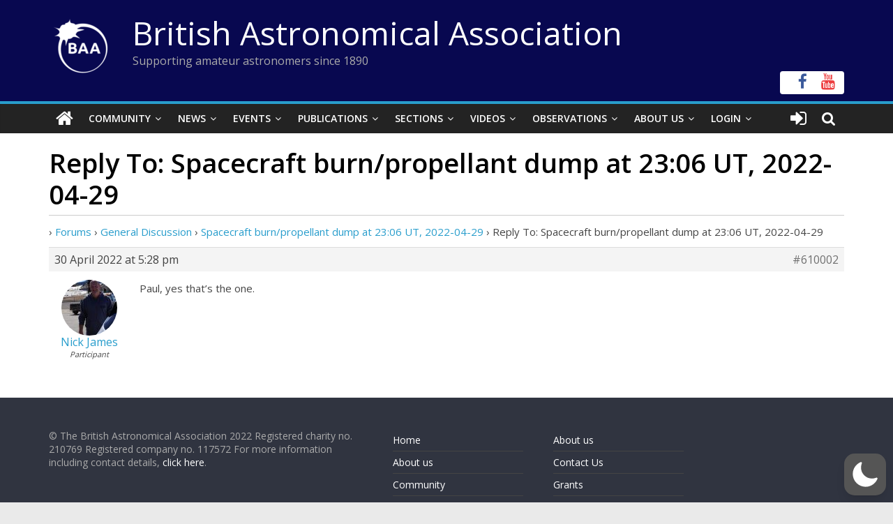

--- FILE ---
content_type: text/html; charset=utf-8
request_url: https://www.google.com/recaptcha/api2/anchor?ar=1&k=6LeTFMokAAAAAAeil3g0fZnx_ECt0F9pqkMuea4C&co=aHR0cHM6Ly9icml0YXN0cm8ub3JnOjQ0Mw..&hl=en&v=PoyoqOPhxBO7pBk68S4YbpHZ&size=invisible&anchor-ms=20000&execute-ms=30000&cb=tofmxmq25oak
body_size: 48637
content:
<!DOCTYPE HTML><html dir="ltr" lang="en"><head><meta http-equiv="Content-Type" content="text/html; charset=UTF-8">
<meta http-equiv="X-UA-Compatible" content="IE=edge">
<title>reCAPTCHA</title>
<style type="text/css">
/* cyrillic-ext */
@font-face {
  font-family: 'Roboto';
  font-style: normal;
  font-weight: 400;
  font-stretch: 100%;
  src: url(//fonts.gstatic.com/s/roboto/v48/KFO7CnqEu92Fr1ME7kSn66aGLdTylUAMa3GUBHMdazTgWw.woff2) format('woff2');
  unicode-range: U+0460-052F, U+1C80-1C8A, U+20B4, U+2DE0-2DFF, U+A640-A69F, U+FE2E-FE2F;
}
/* cyrillic */
@font-face {
  font-family: 'Roboto';
  font-style: normal;
  font-weight: 400;
  font-stretch: 100%;
  src: url(//fonts.gstatic.com/s/roboto/v48/KFO7CnqEu92Fr1ME7kSn66aGLdTylUAMa3iUBHMdazTgWw.woff2) format('woff2');
  unicode-range: U+0301, U+0400-045F, U+0490-0491, U+04B0-04B1, U+2116;
}
/* greek-ext */
@font-face {
  font-family: 'Roboto';
  font-style: normal;
  font-weight: 400;
  font-stretch: 100%;
  src: url(//fonts.gstatic.com/s/roboto/v48/KFO7CnqEu92Fr1ME7kSn66aGLdTylUAMa3CUBHMdazTgWw.woff2) format('woff2');
  unicode-range: U+1F00-1FFF;
}
/* greek */
@font-face {
  font-family: 'Roboto';
  font-style: normal;
  font-weight: 400;
  font-stretch: 100%;
  src: url(//fonts.gstatic.com/s/roboto/v48/KFO7CnqEu92Fr1ME7kSn66aGLdTylUAMa3-UBHMdazTgWw.woff2) format('woff2');
  unicode-range: U+0370-0377, U+037A-037F, U+0384-038A, U+038C, U+038E-03A1, U+03A3-03FF;
}
/* math */
@font-face {
  font-family: 'Roboto';
  font-style: normal;
  font-weight: 400;
  font-stretch: 100%;
  src: url(//fonts.gstatic.com/s/roboto/v48/KFO7CnqEu92Fr1ME7kSn66aGLdTylUAMawCUBHMdazTgWw.woff2) format('woff2');
  unicode-range: U+0302-0303, U+0305, U+0307-0308, U+0310, U+0312, U+0315, U+031A, U+0326-0327, U+032C, U+032F-0330, U+0332-0333, U+0338, U+033A, U+0346, U+034D, U+0391-03A1, U+03A3-03A9, U+03B1-03C9, U+03D1, U+03D5-03D6, U+03F0-03F1, U+03F4-03F5, U+2016-2017, U+2034-2038, U+203C, U+2040, U+2043, U+2047, U+2050, U+2057, U+205F, U+2070-2071, U+2074-208E, U+2090-209C, U+20D0-20DC, U+20E1, U+20E5-20EF, U+2100-2112, U+2114-2115, U+2117-2121, U+2123-214F, U+2190, U+2192, U+2194-21AE, U+21B0-21E5, U+21F1-21F2, U+21F4-2211, U+2213-2214, U+2216-22FF, U+2308-230B, U+2310, U+2319, U+231C-2321, U+2336-237A, U+237C, U+2395, U+239B-23B7, U+23D0, U+23DC-23E1, U+2474-2475, U+25AF, U+25B3, U+25B7, U+25BD, U+25C1, U+25CA, U+25CC, U+25FB, U+266D-266F, U+27C0-27FF, U+2900-2AFF, U+2B0E-2B11, U+2B30-2B4C, U+2BFE, U+3030, U+FF5B, U+FF5D, U+1D400-1D7FF, U+1EE00-1EEFF;
}
/* symbols */
@font-face {
  font-family: 'Roboto';
  font-style: normal;
  font-weight: 400;
  font-stretch: 100%;
  src: url(//fonts.gstatic.com/s/roboto/v48/KFO7CnqEu92Fr1ME7kSn66aGLdTylUAMaxKUBHMdazTgWw.woff2) format('woff2');
  unicode-range: U+0001-000C, U+000E-001F, U+007F-009F, U+20DD-20E0, U+20E2-20E4, U+2150-218F, U+2190, U+2192, U+2194-2199, U+21AF, U+21E6-21F0, U+21F3, U+2218-2219, U+2299, U+22C4-22C6, U+2300-243F, U+2440-244A, U+2460-24FF, U+25A0-27BF, U+2800-28FF, U+2921-2922, U+2981, U+29BF, U+29EB, U+2B00-2BFF, U+4DC0-4DFF, U+FFF9-FFFB, U+10140-1018E, U+10190-1019C, U+101A0, U+101D0-101FD, U+102E0-102FB, U+10E60-10E7E, U+1D2C0-1D2D3, U+1D2E0-1D37F, U+1F000-1F0FF, U+1F100-1F1AD, U+1F1E6-1F1FF, U+1F30D-1F30F, U+1F315, U+1F31C, U+1F31E, U+1F320-1F32C, U+1F336, U+1F378, U+1F37D, U+1F382, U+1F393-1F39F, U+1F3A7-1F3A8, U+1F3AC-1F3AF, U+1F3C2, U+1F3C4-1F3C6, U+1F3CA-1F3CE, U+1F3D4-1F3E0, U+1F3ED, U+1F3F1-1F3F3, U+1F3F5-1F3F7, U+1F408, U+1F415, U+1F41F, U+1F426, U+1F43F, U+1F441-1F442, U+1F444, U+1F446-1F449, U+1F44C-1F44E, U+1F453, U+1F46A, U+1F47D, U+1F4A3, U+1F4B0, U+1F4B3, U+1F4B9, U+1F4BB, U+1F4BF, U+1F4C8-1F4CB, U+1F4D6, U+1F4DA, U+1F4DF, U+1F4E3-1F4E6, U+1F4EA-1F4ED, U+1F4F7, U+1F4F9-1F4FB, U+1F4FD-1F4FE, U+1F503, U+1F507-1F50B, U+1F50D, U+1F512-1F513, U+1F53E-1F54A, U+1F54F-1F5FA, U+1F610, U+1F650-1F67F, U+1F687, U+1F68D, U+1F691, U+1F694, U+1F698, U+1F6AD, U+1F6B2, U+1F6B9-1F6BA, U+1F6BC, U+1F6C6-1F6CF, U+1F6D3-1F6D7, U+1F6E0-1F6EA, U+1F6F0-1F6F3, U+1F6F7-1F6FC, U+1F700-1F7FF, U+1F800-1F80B, U+1F810-1F847, U+1F850-1F859, U+1F860-1F887, U+1F890-1F8AD, U+1F8B0-1F8BB, U+1F8C0-1F8C1, U+1F900-1F90B, U+1F93B, U+1F946, U+1F984, U+1F996, U+1F9E9, U+1FA00-1FA6F, U+1FA70-1FA7C, U+1FA80-1FA89, U+1FA8F-1FAC6, U+1FACE-1FADC, U+1FADF-1FAE9, U+1FAF0-1FAF8, U+1FB00-1FBFF;
}
/* vietnamese */
@font-face {
  font-family: 'Roboto';
  font-style: normal;
  font-weight: 400;
  font-stretch: 100%;
  src: url(//fonts.gstatic.com/s/roboto/v48/KFO7CnqEu92Fr1ME7kSn66aGLdTylUAMa3OUBHMdazTgWw.woff2) format('woff2');
  unicode-range: U+0102-0103, U+0110-0111, U+0128-0129, U+0168-0169, U+01A0-01A1, U+01AF-01B0, U+0300-0301, U+0303-0304, U+0308-0309, U+0323, U+0329, U+1EA0-1EF9, U+20AB;
}
/* latin-ext */
@font-face {
  font-family: 'Roboto';
  font-style: normal;
  font-weight: 400;
  font-stretch: 100%;
  src: url(//fonts.gstatic.com/s/roboto/v48/KFO7CnqEu92Fr1ME7kSn66aGLdTylUAMa3KUBHMdazTgWw.woff2) format('woff2');
  unicode-range: U+0100-02BA, U+02BD-02C5, U+02C7-02CC, U+02CE-02D7, U+02DD-02FF, U+0304, U+0308, U+0329, U+1D00-1DBF, U+1E00-1E9F, U+1EF2-1EFF, U+2020, U+20A0-20AB, U+20AD-20C0, U+2113, U+2C60-2C7F, U+A720-A7FF;
}
/* latin */
@font-face {
  font-family: 'Roboto';
  font-style: normal;
  font-weight: 400;
  font-stretch: 100%;
  src: url(//fonts.gstatic.com/s/roboto/v48/KFO7CnqEu92Fr1ME7kSn66aGLdTylUAMa3yUBHMdazQ.woff2) format('woff2');
  unicode-range: U+0000-00FF, U+0131, U+0152-0153, U+02BB-02BC, U+02C6, U+02DA, U+02DC, U+0304, U+0308, U+0329, U+2000-206F, U+20AC, U+2122, U+2191, U+2193, U+2212, U+2215, U+FEFF, U+FFFD;
}
/* cyrillic-ext */
@font-face {
  font-family: 'Roboto';
  font-style: normal;
  font-weight: 500;
  font-stretch: 100%;
  src: url(//fonts.gstatic.com/s/roboto/v48/KFO7CnqEu92Fr1ME7kSn66aGLdTylUAMa3GUBHMdazTgWw.woff2) format('woff2');
  unicode-range: U+0460-052F, U+1C80-1C8A, U+20B4, U+2DE0-2DFF, U+A640-A69F, U+FE2E-FE2F;
}
/* cyrillic */
@font-face {
  font-family: 'Roboto';
  font-style: normal;
  font-weight: 500;
  font-stretch: 100%;
  src: url(//fonts.gstatic.com/s/roboto/v48/KFO7CnqEu92Fr1ME7kSn66aGLdTylUAMa3iUBHMdazTgWw.woff2) format('woff2');
  unicode-range: U+0301, U+0400-045F, U+0490-0491, U+04B0-04B1, U+2116;
}
/* greek-ext */
@font-face {
  font-family: 'Roboto';
  font-style: normal;
  font-weight: 500;
  font-stretch: 100%;
  src: url(//fonts.gstatic.com/s/roboto/v48/KFO7CnqEu92Fr1ME7kSn66aGLdTylUAMa3CUBHMdazTgWw.woff2) format('woff2');
  unicode-range: U+1F00-1FFF;
}
/* greek */
@font-face {
  font-family: 'Roboto';
  font-style: normal;
  font-weight: 500;
  font-stretch: 100%;
  src: url(//fonts.gstatic.com/s/roboto/v48/KFO7CnqEu92Fr1ME7kSn66aGLdTylUAMa3-UBHMdazTgWw.woff2) format('woff2');
  unicode-range: U+0370-0377, U+037A-037F, U+0384-038A, U+038C, U+038E-03A1, U+03A3-03FF;
}
/* math */
@font-face {
  font-family: 'Roboto';
  font-style: normal;
  font-weight: 500;
  font-stretch: 100%;
  src: url(//fonts.gstatic.com/s/roboto/v48/KFO7CnqEu92Fr1ME7kSn66aGLdTylUAMawCUBHMdazTgWw.woff2) format('woff2');
  unicode-range: U+0302-0303, U+0305, U+0307-0308, U+0310, U+0312, U+0315, U+031A, U+0326-0327, U+032C, U+032F-0330, U+0332-0333, U+0338, U+033A, U+0346, U+034D, U+0391-03A1, U+03A3-03A9, U+03B1-03C9, U+03D1, U+03D5-03D6, U+03F0-03F1, U+03F4-03F5, U+2016-2017, U+2034-2038, U+203C, U+2040, U+2043, U+2047, U+2050, U+2057, U+205F, U+2070-2071, U+2074-208E, U+2090-209C, U+20D0-20DC, U+20E1, U+20E5-20EF, U+2100-2112, U+2114-2115, U+2117-2121, U+2123-214F, U+2190, U+2192, U+2194-21AE, U+21B0-21E5, U+21F1-21F2, U+21F4-2211, U+2213-2214, U+2216-22FF, U+2308-230B, U+2310, U+2319, U+231C-2321, U+2336-237A, U+237C, U+2395, U+239B-23B7, U+23D0, U+23DC-23E1, U+2474-2475, U+25AF, U+25B3, U+25B7, U+25BD, U+25C1, U+25CA, U+25CC, U+25FB, U+266D-266F, U+27C0-27FF, U+2900-2AFF, U+2B0E-2B11, U+2B30-2B4C, U+2BFE, U+3030, U+FF5B, U+FF5D, U+1D400-1D7FF, U+1EE00-1EEFF;
}
/* symbols */
@font-face {
  font-family: 'Roboto';
  font-style: normal;
  font-weight: 500;
  font-stretch: 100%;
  src: url(//fonts.gstatic.com/s/roboto/v48/KFO7CnqEu92Fr1ME7kSn66aGLdTylUAMaxKUBHMdazTgWw.woff2) format('woff2');
  unicode-range: U+0001-000C, U+000E-001F, U+007F-009F, U+20DD-20E0, U+20E2-20E4, U+2150-218F, U+2190, U+2192, U+2194-2199, U+21AF, U+21E6-21F0, U+21F3, U+2218-2219, U+2299, U+22C4-22C6, U+2300-243F, U+2440-244A, U+2460-24FF, U+25A0-27BF, U+2800-28FF, U+2921-2922, U+2981, U+29BF, U+29EB, U+2B00-2BFF, U+4DC0-4DFF, U+FFF9-FFFB, U+10140-1018E, U+10190-1019C, U+101A0, U+101D0-101FD, U+102E0-102FB, U+10E60-10E7E, U+1D2C0-1D2D3, U+1D2E0-1D37F, U+1F000-1F0FF, U+1F100-1F1AD, U+1F1E6-1F1FF, U+1F30D-1F30F, U+1F315, U+1F31C, U+1F31E, U+1F320-1F32C, U+1F336, U+1F378, U+1F37D, U+1F382, U+1F393-1F39F, U+1F3A7-1F3A8, U+1F3AC-1F3AF, U+1F3C2, U+1F3C4-1F3C6, U+1F3CA-1F3CE, U+1F3D4-1F3E0, U+1F3ED, U+1F3F1-1F3F3, U+1F3F5-1F3F7, U+1F408, U+1F415, U+1F41F, U+1F426, U+1F43F, U+1F441-1F442, U+1F444, U+1F446-1F449, U+1F44C-1F44E, U+1F453, U+1F46A, U+1F47D, U+1F4A3, U+1F4B0, U+1F4B3, U+1F4B9, U+1F4BB, U+1F4BF, U+1F4C8-1F4CB, U+1F4D6, U+1F4DA, U+1F4DF, U+1F4E3-1F4E6, U+1F4EA-1F4ED, U+1F4F7, U+1F4F9-1F4FB, U+1F4FD-1F4FE, U+1F503, U+1F507-1F50B, U+1F50D, U+1F512-1F513, U+1F53E-1F54A, U+1F54F-1F5FA, U+1F610, U+1F650-1F67F, U+1F687, U+1F68D, U+1F691, U+1F694, U+1F698, U+1F6AD, U+1F6B2, U+1F6B9-1F6BA, U+1F6BC, U+1F6C6-1F6CF, U+1F6D3-1F6D7, U+1F6E0-1F6EA, U+1F6F0-1F6F3, U+1F6F7-1F6FC, U+1F700-1F7FF, U+1F800-1F80B, U+1F810-1F847, U+1F850-1F859, U+1F860-1F887, U+1F890-1F8AD, U+1F8B0-1F8BB, U+1F8C0-1F8C1, U+1F900-1F90B, U+1F93B, U+1F946, U+1F984, U+1F996, U+1F9E9, U+1FA00-1FA6F, U+1FA70-1FA7C, U+1FA80-1FA89, U+1FA8F-1FAC6, U+1FACE-1FADC, U+1FADF-1FAE9, U+1FAF0-1FAF8, U+1FB00-1FBFF;
}
/* vietnamese */
@font-face {
  font-family: 'Roboto';
  font-style: normal;
  font-weight: 500;
  font-stretch: 100%;
  src: url(//fonts.gstatic.com/s/roboto/v48/KFO7CnqEu92Fr1ME7kSn66aGLdTylUAMa3OUBHMdazTgWw.woff2) format('woff2');
  unicode-range: U+0102-0103, U+0110-0111, U+0128-0129, U+0168-0169, U+01A0-01A1, U+01AF-01B0, U+0300-0301, U+0303-0304, U+0308-0309, U+0323, U+0329, U+1EA0-1EF9, U+20AB;
}
/* latin-ext */
@font-face {
  font-family: 'Roboto';
  font-style: normal;
  font-weight: 500;
  font-stretch: 100%;
  src: url(//fonts.gstatic.com/s/roboto/v48/KFO7CnqEu92Fr1ME7kSn66aGLdTylUAMa3KUBHMdazTgWw.woff2) format('woff2');
  unicode-range: U+0100-02BA, U+02BD-02C5, U+02C7-02CC, U+02CE-02D7, U+02DD-02FF, U+0304, U+0308, U+0329, U+1D00-1DBF, U+1E00-1E9F, U+1EF2-1EFF, U+2020, U+20A0-20AB, U+20AD-20C0, U+2113, U+2C60-2C7F, U+A720-A7FF;
}
/* latin */
@font-face {
  font-family: 'Roboto';
  font-style: normal;
  font-weight: 500;
  font-stretch: 100%;
  src: url(//fonts.gstatic.com/s/roboto/v48/KFO7CnqEu92Fr1ME7kSn66aGLdTylUAMa3yUBHMdazQ.woff2) format('woff2');
  unicode-range: U+0000-00FF, U+0131, U+0152-0153, U+02BB-02BC, U+02C6, U+02DA, U+02DC, U+0304, U+0308, U+0329, U+2000-206F, U+20AC, U+2122, U+2191, U+2193, U+2212, U+2215, U+FEFF, U+FFFD;
}
/* cyrillic-ext */
@font-face {
  font-family: 'Roboto';
  font-style: normal;
  font-weight: 900;
  font-stretch: 100%;
  src: url(//fonts.gstatic.com/s/roboto/v48/KFO7CnqEu92Fr1ME7kSn66aGLdTylUAMa3GUBHMdazTgWw.woff2) format('woff2');
  unicode-range: U+0460-052F, U+1C80-1C8A, U+20B4, U+2DE0-2DFF, U+A640-A69F, U+FE2E-FE2F;
}
/* cyrillic */
@font-face {
  font-family: 'Roboto';
  font-style: normal;
  font-weight: 900;
  font-stretch: 100%;
  src: url(//fonts.gstatic.com/s/roboto/v48/KFO7CnqEu92Fr1ME7kSn66aGLdTylUAMa3iUBHMdazTgWw.woff2) format('woff2');
  unicode-range: U+0301, U+0400-045F, U+0490-0491, U+04B0-04B1, U+2116;
}
/* greek-ext */
@font-face {
  font-family: 'Roboto';
  font-style: normal;
  font-weight: 900;
  font-stretch: 100%;
  src: url(//fonts.gstatic.com/s/roboto/v48/KFO7CnqEu92Fr1ME7kSn66aGLdTylUAMa3CUBHMdazTgWw.woff2) format('woff2');
  unicode-range: U+1F00-1FFF;
}
/* greek */
@font-face {
  font-family: 'Roboto';
  font-style: normal;
  font-weight: 900;
  font-stretch: 100%;
  src: url(//fonts.gstatic.com/s/roboto/v48/KFO7CnqEu92Fr1ME7kSn66aGLdTylUAMa3-UBHMdazTgWw.woff2) format('woff2');
  unicode-range: U+0370-0377, U+037A-037F, U+0384-038A, U+038C, U+038E-03A1, U+03A3-03FF;
}
/* math */
@font-face {
  font-family: 'Roboto';
  font-style: normal;
  font-weight: 900;
  font-stretch: 100%;
  src: url(//fonts.gstatic.com/s/roboto/v48/KFO7CnqEu92Fr1ME7kSn66aGLdTylUAMawCUBHMdazTgWw.woff2) format('woff2');
  unicode-range: U+0302-0303, U+0305, U+0307-0308, U+0310, U+0312, U+0315, U+031A, U+0326-0327, U+032C, U+032F-0330, U+0332-0333, U+0338, U+033A, U+0346, U+034D, U+0391-03A1, U+03A3-03A9, U+03B1-03C9, U+03D1, U+03D5-03D6, U+03F0-03F1, U+03F4-03F5, U+2016-2017, U+2034-2038, U+203C, U+2040, U+2043, U+2047, U+2050, U+2057, U+205F, U+2070-2071, U+2074-208E, U+2090-209C, U+20D0-20DC, U+20E1, U+20E5-20EF, U+2100-2112, U+2114-2115, U+2117-2121, U+2123-214F, U+2190, U+2192, U+2194-21AE, U+21B0-21E5, U+21F1-21F2, U+21F4-2211, U+2213-2214, U+2216-22FF, U+2308-230B, U+2310, U+2319, U+231C-2321, U+2336-237A, U+237C, U+2395, U+239B-23B7, U+23D0, U+23DC-23E1, U+2474-2475, U+25AF, U+25B3, U+25B7, U+25BD, U+25C1, U+25CA, U+25CC, U+25FB, U+266D-266F, U+27C0-27FF, U+2900-2AFF, U+2B0E-2B11, U+2B30-2B4C, U+2BFE, U+3030, U+FF5B, U+FF5D, U+1D400-1D7FF, U+1EE00-1EEFF;
}
/* symbols */
@font-face {
  font-family: 'Roboto';
  font-style: normal;
  font-weight: 900;
  font-stretch: 100%;
  src: url(//fonts.gstatic.com/s/roboto/v48/KFO7CnqEu92Fr1ME7kSn66aGLdTylUAMaxKUBHMdazTgWw.woff2) format('woff2');
  unicode-range: U+0001-000C, U+000E-001F, U+007F-009F, U+20DD-20E0, U+20E2-20E4, U+2150-218F, U+2190, U+2192, U+2194-2199, U+21AF, U+21E6-21F0, U+21F3, U+2218-2219, U+2299, U+22C4-22C6, U+2300-243F, U+2440-244A, U+2460-24FF, U+25A0-27BF, U+2800-28FF, U+2921-2922, U+2981, U+29BF, U+29EB, U+2B00-2BFF, U+4DC0-4DFF, U+FFF9-FFFB, U+10140-1018E, U+10190-1019C, U+101A0, U+101D0-101FD, U+102E0-102FB, U+10E60-10E7E, U+1D2C0-1D2D3, U+1D2E0-1D37F, U+1F000-1F0FF, U+1F100-1F1AD, U+1F1E6-1F1FF, U+1F30D-1F30F, U+1F315, U+1F31C, U+1F31E, U+1F320-1F32C, U+1F336, U+1F378, U+1F37D, U+1F382, U+1F393-1F39F, U+1F3A7-1F3A8, U+1F3AC-1F3AF, U+1F3C2, U+1F3C4-1F3C6, U+1F3CA-1F3CE, U+1F3D4-1F3E0, U+1F3ED, U+1F3F1-1F3F3, U+1F3F5-1F3F7, U+1F408, U+1F415, U+1F41F, U+1F426, U+1F43F, U+1F441-1F442, U+1F444, U+1F446-1F449, U+1F44C-1F44E, U+1F453, U+1F46A, U+1F47D, U+1F4A3, U+1F4B0, U+1F4B3, U+1F4B9, U+1F4BB, U+1F4BF, U+1F4C8-1F4CB, U+1F4D6, U+1F4DA, U+1F4DF, U+1F4E3-1F4E6, U+1F4EA-1F4ED, U+1F4F7, U+1F4F9-1F4FB, U+1F4FD-1F4FE, U+1F503, U+1F507-1F50B, U+1F50D, U+1F512-1F513, U+1F53E-1F54A, U+1F54F-1F5FA, U+1F610, U+1F650-1F67F, U+1F687, U+1F68D, U+1F691, U+1F694, U+1F698, U+1F6AD, U+1F6B2, U+1F6B9-1F6BA, U+1F6BC, U+1F6C6-1F6CF, U+1F6D3-1F6D7, U+1F6E0-1F6EA, U+1F6F0-1F6F3, U+1F6F7-1F6FC, U+1F700-1F7FF, U+1F800-1F80B, U+1F810-1F847, U+1F850-1F859, U+1F860-1F887, U+1F890-1F8AD, U+1F8B0-1F8BB, U+1F8C0-1F8C1, U+1F900-1F90B, U+1F93B, U+1F946, U+1F984, U+1F996, U+1F9E9, U+1FA00-1FA6F, U+1FA70-1FA7C, U+1FA80-1FA89, U+1FA8F-1FAC6, U+1FACE-1FADC, U+1FADF-1FAE9, U+1FAF0-1FAF8, U+1FB00-1FBFF;
}
/* vietnamese */
@font-face {
  font-family: 'Roboto';
  font-style: normal;
  font-weight: 900;
  font-stretch: 100%;
  src: url(//fonts.gstatic.com/s/roboto/v48/KFO7CnqEu92Fr1ME7kSn66aGLdTylUAMa3OUBHMdazTgWw.woff2) format('woff2');
  unicode-range: U+0102-0103, U+0110-0111, U+0128-0129, U+0168-0169, U+01A0-01A1, U+01AF-01B0, U+0300-0301, U+0303-0304, U+0308-0309, U+0323, U+0329, U+1EA0-1EF9, U+20AB;
}
/* latin-ext */
@font-face {
  font-family: 'Roboto';
  font-style: normal;
  font-weight: 900;
  font-stretch: 100%;
  src: url(//fonts.gstatic.com/s/roboto/v48/KFO7CnqEu92Fr1ME7kSn66aGLdTylUAMa3KUBHMdazTgWw.woff2) format('woff2');
  unicode-range: U+0100-02BA, U+02BD-02C5, U+02C7-02CC, U+02CE-02D7, U+02DD-02FF, U+0304, U+0308, U+0329, U+1D00-1DBF, U+1E00-1E9F, U+1EF2-1EFF, U+2020, U+20A0-20AB, U+20AD-20C0, U+2113, U+2C60-2C7F, U+A720-A7FF;
}
/* latin */
@font-face {
  font-family: 'Roboto';
  font-style: normal;
  font-weight: 900;
  font-stretch: 100%;
  src: url(//fonts.gstatic.com/s/roboto/v48/KFO7CnqEu92Fr1ME7kSn66aGLdTylUAMa3yUBHMdazQ.woff2) format('woff2');
  unicode-range: U+0000-00FF, U+0131, U+0152-0153, U+02BB-02BC, U+02C6, U+02DA, U+02DC, U+0304, U+0308, U+0329, U+2000-206F, U+20AC, U+2122, U+2191, U+2193, U+2212, U+2215, U+FEFF, U+FFFD;
}

</style>
<link rel="stylesheet" type="text/css" href="https://www.gstatic.com/recaptcha/releases/PoyoqOPhxBO7pBk68S4YbpHZ/styles__ltr.css">
<script nonce="q9rcXh_1tNSq4vJt5l3rPg" type="text/javascript">window['__recaptcha_api'] = 'https://www.google.com/recaptcha/api2/';</script>
<script type="text/javascript" src="https://www.gstatic.com/recaptcha/releases/PoyoqOPhxBO7pBk68S4YbpHZ/recaptcha__en.js" nonce="q9rcXh_1tNSq4vJt5l3rPg">
      
    </script></head>
<body><div id="rc-anchor-alert" class="rc-anchor-alert"></div>
<input type="hidden" id="recaptcha-token" value="[base64]">
<script type="text/javascript" nonce="q9rcXh_1tNSq4vJt5l3rPg">
      recaptcha.anchor.Main.init("[\x22ainput\x22,[\x22bgdata\x22,\x22\x22,\[base64]/[base64]/[base64]/KE4oMTI0LHYsdi5HKSxMWihsLHYpKTpOKDEyNCx2LGwpLFYpLHYpLFQpKSxGKDE3MSx2KX0scjc9ZnVuY3Rpb24obCl7cmV0dXJuIGx9LEM9ZnVuY3Rpb24obCxWLHYpe04odixsLFYpLFZbYWtdPTI3OTZ9LG49ZnVuY3Rpb24obCxWKXtWLlg9KChWLlg/[base64]/[base64]/[base64]/[base64]/[base64]/[base64]/[base64]/[base64]/[base64]/[base64]/[base64]\\u003d\x22,\[base64]\\u003d\x22,\x22M3RqD8KUw4XDv8KWwoYpw77DocOhUMO8w7tMwqgGfy7DocK1w5gwUTNjwpd2KRbCvjDCugnCvwdKw7QzesKxwq3DhC5Wwq9nHWDDoRzCo8K/E21Xw6ADasKVwp06Z8Kfw5AcPXnCoUTDkzRjwrnDvMKmw7csw7pZNwvDv8Odw4HDvQIcwpTCnh/Dj8OwLl1Mw4N7IcO0w7F9AMOMd8Kla8KxwqnCt8KYwpkQMMKGw487BzjChTwDGXXDoQlpX8KfEMOOKDE7w6xzwpXDoMOXb8Opw5zDtcOgRsOhe8OYRsK1wpfDhnDDrCkpWh8ZwoXCl8K/J8Khw4zCi8KOEk4RR11VNMOJTUjDlsOXEH7Ck2ETRMKIworDjMOFw65+a8K4A8K7wosOw7w3dTTCqsOKw6rCnMK8URodw7oTw57ChcKUZsKOJcOlUsK/[base64]/[base64]/wp/Cli7DpD7CsMOCeUNpwrQNwpZWTcKseg/CosOOw77CrBHCp0pFw5nDjknDqSTCgRVDwpvDr8Oowpk8w6kFb8KYKGrCk8KQAMOhwrPDuQkQwr/DoMKBAQQMRMOhGWYNQMO9X3XDl8Ksw4vDrGtxDwoOw6LCkMOZw4RlwrPDnlrCnzh/w7zCrTNQwrgxTCUlSG/Ck8K/w7LClcKuw7ICNjHCpxxQwolhNcKxc8K1wrfCkBQFTxDCi27DhHcJw6k5w7PDqCt0WHtRD8Kaw4pMw614wrIYw4TDlyDCrSjCrMKKwq/DhhI/ZsKswqvDjxkYRsO7w47Dk8KXw6vDokHCkVNUXMO1FcKnHcKhw4fDn8KnJRl4wpzCtsO/[base64]/CjMKmcToHO8O/[base64]/[base64]/CpnPDpsKkUsOiwojCvsORw4bCgcKGw4p6wo17w718GRnCkC/Ch1YlcMOWYcKkTsO8w77Cnlo/w5JXPUnChBI4wpQ8VTvCm8KBw4TDlsODwovCmS8ew4LCo8OFW8KTw4ljwrcqN8KCwot3KsKSw5/[base64]/wp01JcKmWQPClMOkR0bCozYwWcOgeMKewo3Dn8K/PsK4MsOtJyZrwqDCusOFwoDDkMKqcXvDuMOwwoMqL8OEw5PDgMKXw7dYPArCisK5LAATRiPDpMOtw6jCjsKKZEAEZsOrMMOvwqUtwqgzXFPDgcODwrUswpDCvVrDmEjDm8K0ZsKxSxw5LcO+wo5XwqPDtgjDucOTeMODeR/[base64]/wqNow6w4VMOmwod3c0XCojZww5MBbcOHV1/ClQbCgDvCpVlCL8KQOMKhYMODHMO2U8OAw5MHL11mGxfCgcOISh/DksKnwojDkD3CjcOAw6FWeS/Dh0bCgHtVwqQPfMKHY8O1wqBkVUQuTcOKwqJHI8KoRRLDgSLCuzYnDzoTZcK/[base64]/dzLCgsKDwqlze8KtwqIwBsKyw6dhwpjCpBl7HcKmwpjCjcO1w7QGwrPDrT7Dn3wcKx8iVFPDmsK0wpJEX0Ifw7fDkMKAw5/CgWXCgMOZfkYXwo3DtGwBGsKSwrPDm8OjW8OJHMOfwqjCp1FTN2rDilzDh8OJwrvDm3XCtMOMLBnCgcKOwpQCdWjCj0/DlwLDpgrCjikmw43Ci3lRSBEzcMKdcB0RVy7CqMKMYlBVc8O/HcO2w7lcw6tKUMKOZGsWwrrCs8KubD3DvsKTI8Kew4NVwpsQXCVFwq7ChAzDmzVawqsAw6AGOcOTwrRLbnTCs8KXeVoEw6HDrcKJw7nDn8O2w67DlnXDmhjCpkDCvzfClsK0XTPCq1c3IMKTw5Fuw7rCuVTDkMOQGlPDvF/[base64]/wovDjghACWPCmMKXwq1scMOYwq4hwrFxF8KoX0t5HsOBwqhJf0Q/wqs2VsKww7YAwrQmPcKpQEnDpMOtw75Cw6jCvsORVcK5wqJrFMKXd0XDkUbCpX7CpmN1w5ElXBZQJ0PDizszOMOXwo1bw7zCkcKBwqjClXATNMOZZMOARl5eV8Oqw50Uw7PCpD5ywowqwpFnwrXCnwF1dwp6N8OdwoTDkW/CnMOCwpbDmX/[base64]/DqHseEsKSSHrDmsOyc8ODwo5wKEXDucOEW2jClMO5NllrJMOeHMKPR8KTw53DvsKSwolffMKXMcOaw6dePk3Dt8OfaVTCjC9Rwr8ww7NMGXTCm1tnwpUQSkPCuT/Dn8OMwqsbwrojPsK6LMK1CsO0dsO9wpTDssO/[base64]/DsB/DlypgLcKjdcKqw4MMGMOzw67Ci8K1D8OkL2V+KAgZSsKHMcK6wq9ha27Cs8O1wronCCYCwpoiSVHChW7Dli09w6DDsMKlOh3CpSALXcOPMcO7woTDjBcTw51VwofCpx16KcOQwrbDnMKIwp3DrsKrwoJ4GMKxwok5wrfDll5edEVjJMKEwpTDpsOmw5/CgMOTG3Qac3tuJMK5wrVnw4Zaw7/DvsO/wpzCiUBuw7pBwoTDisOIw6XDlcKGAC1lwqAsOSIvwq/DjRBPwrd2wq/CgsK4wq5WF2o6dsOIw5dXwqAscjVVWMOaw50WfWQtVRDDh0LDjAQJw77CuUDDr8OjGG4uTMKrwqTDlw/Dqh9gJxLDjMOgwrlGwqFYFcKiw5rDisKhwofDusOYwp7CjMKPDMOZwp3CtxnCgsKww6AsZsKreGN4w77DjsOrw7DCqxnDjEFWw7/DnnMjw5B8w4jCpcOzDRHClsOvw5x0wrnDmHIPfQXCnFDDtMKtwqrCicKQPsKPw5FINMODw4DCj8OfADfCl13Dt0JiwpLCmSLCscK6QB1HO2fCocOZR8KEUC3CsArDu8ODwrMXwpXChi3DpExYwrLCvHvCnGvDmcOjfcOMwojDskBLFkXDgTQGKcO8PcKXCkp1GH/DohAbflPDkDI8w7ktw5DCscKuNMOAwobDlcKAwrbCgmMtHsK4ajTCsABhwoXDmcK4SSAdIsKYw6Vgw4AEUx/[base64]/woB9wrvClMKAIsOQfMK9wo1ESlTCmjYqP8OwcsOyBsKrwpgdNWHCv8KyTMO3w7fDu8OcwpsDHg8xw6XCsMKCLsOBwrgyI37DlQfDh8O1cMO3QkMhw6LDq8KKwro9AcO9wrdaO8OFw6BXYsKIwptdc8KleGkpw6hLwpjCrMKIwr/CisKyUMOZwp7Cs3Bbw6bDllHCucKMcMKALsOYwpk6CMKjHcKRw7AuEsOfw77DrcKBR28Iw41VN8OmwoxZw5NYwq7Du0PCmzTCicKWwqbCiMKrwqvCgQTCusKww6jCl8OPScO8VU49JAhHGVbDhnwMw6LCh1LCo8OTdikmacOJchDDpj/[base64]/DvjMxBsOWc8Osw7dDw4TDnjbDhCHDoMK8w6vDm3YaGcKrCl40Hl/Cq8Ofw6dVw7LCrsK1eAjCjgkCIsOJw7lDw7xvwqlhwqjDnsKZcGXDo8KlwrHDrlbCgMK/A8OGw611wrzDhCrCtMKYbsKUGUxLNcOBw5XDtnITZMK0fcKRw7plRsO3eB0/KMOpFsOaw5PDhzpCL1wiw47CmsKYRWXDscKSw73DlkfDoH7DsFfCrzQUw5rChsKUwoTCsDAqNjBJwqhQO8KUwoYww67Dim/Dn1DCvhR+CRTCtMKow5rDpMOKVDbDkmPCkmTDgy7Cv8OvZcKqKsKuwrgIOMOfw4U6e8Oow7YiTcOtw4BIVGhnWGTCuMOZMQXCiwHDizbDgR/DkBZwecKOflcbw6HCo8Ozw79swqkPIMOCDyDCpRnCmsK1w60zRUXDocOPwrM9M8OQworDrMKIU8O7wovCgyYpwpHDl2l/JMOSwrXDgMOMGcK/NMOWwowuXcKHwpp/[base64]/w5vDjk94wok1wqvDuHQzwoLCiMOXUQjDicKLOMO/OTAsDW3DjAN6wrTDkcOydMOkw7vCjsKNJ18jwoZuw6QmRsO6OMKlIzcBAMOyUXw7w64+FsOCw6zDgk4wfMKWecOxBMKxw544wroUwqXDh8Ofw5jCi28lW3PDtcKVwpsqw50MFyTCljPDn8OLLCzCuMKGwo/CjMKTw5zDgRoFdVM9w6YEwqrDqMKHwqMzOsO4w5LDnh99wqzCv3vDkGbDscKlw5Nyw6oZbTcqwqB1R8KzwrI1cWLCljzCjlFTw5Zvwod/FGDDtTDDvMKJw5pIfMOUwr3CkMO4cA4vw6xMSB8Qw7gXFsKMw5s8wqogwrAPesOWKMOqwpx/VHpjCnfCoBJwI2XDmMOGEsK1EcOmC8K6K0oJw6Q7Uz3ChlzChMOnwqzDqsONwqpEEmXCrcO4FlfCjA5sIQVNMMKDQ8KPZsKqw7zClxTDoMKGw4PDskgwLQRxwrvDlMK0dsKqfcKTw59kwrXCtcKyasKiwocMwqHDuT8CMiUkw4XDhRYJLcOzw64iwo/[base64]/CpMKLJcKoFsKSLsK5w67CjcKlw5oxwoDDgFAXwq7DlFHChDVUw6cncsKlOhrDncOowrDCsMKsR8KtUsONSkMXw5NAwopQC8OBw6/DpEfDmyR1HsKTJsK9wo7CkMKIwqXCoMOFw4LCi8OcRMOaZV0zbcKhcTXCjcO7wqoXfwxPByrDqcOrwprDnWgew5Nfw5JReDzCsMKww6HCgsKMw7wcNsKrw7XDsmXCoMOwKXQ+w4fDoEY8RMODw6ARwqIZacKZOB8VeRd/w6Zbwq3Cmiozw5zClsKZBUHDh8Kiw7PCo8OFwojCn8OowpMowpYCw5vDjEgCwqDDr0FAw7rDvcK+w7d6w7nCs0M4wqjCrTzCv8ORwqMjw7AqYcODHRVowq3DrzDCqCjDgV/[base64]/[base64]/CrSPDtDvDksK8PcOJwpJhwo7DscKDw53DjXhuYMKqGcKPw4zCosOzDRttO3XCsHAowrXDhntew5DCkUTCsHt6w7ESN2nCu8OywrYFw53DqX9mBsKNPcKJG8OnXA1GF8KofsOcw69sWAbCkV/[base64]/CsMO/w6ZaU2TDucO7KQ1WHkd/wpHDul4ww6vCvcOeCcOkSkoqw6xcNcOiw7/[base64]/AXrCo8OPBsOwPjlXJGHClx5nKXkZwr04YmTCsioUfxnCqy8rw45bwqxFEcONTMOvwovDncOXRsKCw60kDwkdeMK0wqLDsMOtwr9Iw4k8wo/DqcKqRsOiwrsDSMO5wpM/w7LCnMOww7huIMKUDMOTY8O4w7Z/w65qw7sGwrfDljtIwrXCi8KNw6BAIsKRIH3Dt8K/XwbCiFLCjsO6w4HDo3Y3w7jChsKGR8OwZsKHwoQOYSBKw43DoMKowqgPZRTDv8KdworDhkQ1w53CtMOmSgLCr8KFDS/DqsOfNGPDrlFGwofDqxfDhGVQw7h2ZsK8Mh15wprCn8K2w7/DtcKZw6fCtD1uG8KzwojDq8KrNUgnw4PDqHkTw4DDmEoTw6DDnMOYE2XDjXDCr8KyIEJUw5vCs8OswqRzwpbCksOnwp1Vw6/DlMKzd1JVTRhNDsKHwqjDrHkUw4MUAXbDrcOpQsObKMOkeSlpwoPCkz8PwqrDixHDocOww5QRRsK8wqlHNcOlSsK3wp8awp/ClsKLQw7DlsKBw7TDtMOfwrbCusKfbj0dw6YHV2jDqMKLwrnCpsO1w63ChcO2w5fCnCzDh11MwrLDosKCLAhdUCnDjD16wqnCksKPwp/DklnDoMKGw5Jcw5DCkMKmw59PYMO1wofComLDphTDjX5+Q0vCsDYMb3Qfwo5ofsOiHnwiJVDCi8OJw5lPwrgGw7TDjlvDk2LDj8OkwqPClcKVw5MwEsOrCcO7L3QkTsKgw5nDqAkXbAnDlcKICALCscKzwqFzw6jCkiTDkFPCuBTDjk/CtsOdTsKkTMOMH8O5MsKyFXxhw4ALwqhJRcOuO8O1CDg6wofCqMKcwoPDrxRsw4Ikw4/Cu8Oowo0oSMO/[base64]/[base64]/Cm8Ocwrpnwo1BwqDCs0ZncDfDk8OODQ9sw4XCnMK2BzgiwrDCuFLCgF0IKjjCmUoQAQvCvUfCjhRqPEjDjcK/[base64]/DuMOuQMOuI8OMGXxYaVAEw78EWnHCq8K9fDAtw4bDg11DWsOdeUrCjDDCsWlpDsO9ICDDusOwwprCu3MLw5DDiSRfYMOJOgV+VQPDv8OxwqNoUm/CjsOUw6rDhsO5w5oAw5bDo8KAw6LCjnvDoMOKwqjDp2rCgMKww6fCo8OeEmLDgsKxGcOfwo0zQMKSXMOEEMKuZm0jwogQc8OZK2jDv0jDgEDCgMOveDHCvVrCjcOiwq3DmknCrcOBwrA2GS0/[base64]/[base64]/a8OmMFzDtsOZKsK1wr/CgjZ9wojDs0DChRbCucKqw4vDocOPwp0bw681FyFBwpIHWFx4wp/[base64]/CtMKcaH7CinDDj13DljTDucO4w5powrjCvBjCkXYhwpQ8woV0I8K5IMObw5Fzwqd4wpzCn07CrnwUw6LDmijClEjDmgQIwofDicKUw5d1bBnDmD7Co8Osw54QwpHDmcK5wo/DnWjChsOSwp7DhsOzw7BSKiXCtm3DhDEDKG7DiW4dw40bw6XCiiHCl2nClcKWwrbCowQAw43CoMK8wrtgW8OvwpFoP2bDsmoMeMOKw5clw73CkMO7wpzCoMOOGTTDo8KTwqzCqh/DvsKdZcKDw57CosOZwpvDsxEAIsKTbndWw5ZdwrBWwrU/w7ZLwqvDn0YuEMO2wrd6w59dLzY7wpDDvibDjsKgwrfCoh/[base64]/[base64]/CkgXDtcKVwpfCqgIuCw0BZTh9w5MNw6PDn10nwo7CozjCqFHCo8OtA8O6CMKuw75FRQDCmcK3JXTDscOGw5nDsAvDtVM8w7XCu20qwrbDuF7DusODw5BuwrzDoMOyw6hKwrcgwqRLw6kZNcKaU8ObJm3DgcK4FXZef8K/[base64]/[base64]/Di8KIw63Dj14DF3lxMsKAFn7CpcKJwrdefsKtQkEINMOGccOEwo4jD3IUc8OXWHTDtSnCiMKiw63Cn8O9K8Ojwq4ewqTDucKmAQfCn8O0b8OBdDZQW8OZLWzCsTIYw7XDhQTCjGfCqgHDoz7DvGYXwqbDvjrDtsO/HRMOKcKZwrpGw6E/w6fDtQAdw59hNsKGcS7DqsKYasO9G1DCkw3CvisJGDQUDcODN8Onw6cfw4NWBsOewoPDh0MZPhLDm8KRwosfAMOMGnLDmsOkwp7DkcKiwp5GwpFTfH9hIkXCkg7CnkzDkVHCqsKse8OhdcOQFX7Dr8O9DD/[base64]/[base64]/[base64]/Cj8K5G8KJdDQKXCjClsKuw4Vyw5nDs2jCinjCrgbDuDwqwqPDssOWw7QIPcKow4PCvcKew6sYDcK+w4/[base64]/DiWVcUzg/e8OPw40HP8KyDcKjRsOLw5koasKCw6QWCcKab8KtVHQAw7HChcKbbsKiUB1bZsODeMOTwqTCgDcYahtiwotww5jCgcK0w6cqE8OYPMO5w6sRw7DCv8OcwoRyasKKeMO7UC/[base64]/CjiVmw4LCsynChMOPwqc/wqo5SUJpU8O/w5QxLXB4wo/CghoLw5HDicOXWzdZw7Ujw4/DnsO8G8OEw4XCiXkhw6vDrsO9EFXCtcK0wqzCkzYBKXhaw5tbIsK5eATCgATDgMKjd8KEJcKmwoDDqBDCr8OWUcKVwrXDvcKVJcKBwrdKw7DDgiVvL8KcwrNGY3TCl2nCksKaw67DpMKmw69TwpfDgn1oOcKZw6UIw7U+wqhuw7HDvMKpEcKNw4bDr8K/aDk+ZxjCoEZvCsORwptQWzYAVRnCt3vDtMKzwqE3FcKhw5wqSMOcw4XDk8KDU8KHwrZKwqEtw6vCh2/Dl3fDt8OLeMKlfcKGw5XDoH1DR08RwrPCnsO2WsObwo4SE8OmJinCvsKOwprDlRbCusO1w77CvcKQT8ONdDUKQsK2FTktwrRTw5zDtTtQwoB7w74eQgfDnsKuw6U/IMKPwpTDohBQaMKmw5/DgWDCuxsvw5sjwrY7JMKyeT4bwoDDrcO3M31xw6oaw6fDmDVGwrPCuQYELQzCtD5AW8Kaw5TDvGdcCsOGXWUIMcOlHisNw7DCjcKSSB3DpMOdwpPDuDcJwqjDiMOtw60Zw5jCqcOaHcO/FTl+wr7Cng3DowQewoHCkUxiwrHDmsKSWQk9OsOBe0lvXSvDr8OlcMOZwrvDvsOUKVgHwoA+XcOVDsKJAMOXBMK9HMO3w7LDp8OuB3jCjzAdw4PCtsKrU8Klw5w2w6jCucO8dB9zEcO+wp/Cg8O1cyYITsOfwr9xwpHDmVTCvsK5wrUCVcOUPcOUJMO4wpfDp8KgAVp+wo5vwrIJwrXDkwjCpsOZOMObw4nDrToLwo9rwql9wrN/w6HDr1TDoinCmnVnwr/CusOTwoHDv2jChsODw6XDuWHCmz/[base64]/Cr8KJdxwAw5/[base64]/DncOxwocWw5AnwrDCo8Kzw4ZoXVMAFMKTQsKZwqFGw4hqwq8qasK/wq1Vw7VPw5pXw6XDuMKSGcOKdjZFw6LCg8KNH8OUARHCisOiwrrDpMKqwqB1BsK7wq/[base64]/wpIswqhYw6xebnDCtcOnw60wZAl4F3odYVBJYsOOWyAzw4R1w5vCt8KuwoNqPjBaw4EEfxAqw4nCuMOKJ2/Dkk5mSMOhQloyIsOOw5zDusK/[base64]/DqcKkSV7CucOUwpnDosO4w4jCq8OVw58YwoHCicOXRMK0YcOBRCjDlkvCu8KuQTbCusO+wo3DqMOaFncGE1QNw7UPwpxzw5YZw49uV0XCjkTCjTvCsF1wTcKKEjVhw5Eqwp3CjjnCqcOzwrZHTMK6VC3DnRrCvcKpWVHCn0/CthUVQ8OZBWYYeg/Ds8Obw6dJw7B1asKpw7/[base64]/Drw7Cn0nCulHDn8KMCUrDmBRqHiTCmMOzwqbDpsK4wqPCvsO4wofDnkZmZyBvw5HDshIxWkwcfnluW8OLw7fCh0JXwpPCkBtRwrZhE8KdPsO9wobCu8OZfFrDqsKTDQEpwp/[base64]/CsMOjD8KsUMOTw4Y3LcOMHMKQw5YreXnDqEfDosO8w4vDgnA3EcKSw6spZngVTB0uw67Cu0nCokMvPkHDmF3ChMKew4jDmsOJwoHCiGdqwqbDhVHDssOVwoTDoHpew7JHN8KLw7nCiF0KwoXDgcKsw6FewqrDiHfDsEnDlm/CgcOBwpvDly/Di8KPWsODRz7Di8OFQMKySExVbcKwZMOLw43DnsKGe8KZwqXDhMKmWsKBw6h1w5XDl8KNw6xjNF3CjcO2w6gERcODe3XDtsO6KTvCrg0OT8OfMF/Dmhg+BsO8NMOGY8KgcjA6Gz5Fw4LCjHkqwrM/FMK8w5XCs8Onw45Qw5FIw5rCicODesKew5tjR1/DkcObCsKFwowww6NHw5PDrMOuw5owwoTDmsOAw7pvw7LCusKowpDCrcOgw65BdQPDj8OcKMKmw6bDjl1mwpPDqFd4w4Mgw5wcKsK/w6ICw5dBw4rCk1RtwqTCnMKbRH/ClwsmYTFOw5pAMMKuf1Afwodow73DscO5F8KzHcOkQQDDtcKMSwrDvcKYJnwVI8Oaw7XCunnDgXNkG8KhNRrCjMK0XWYOeMOyw67Dh8O1PWdmwoLDpTnDnsKmwprClMOjw4k/wq7DpxMfw7B1wqBOw4UxVgnCocK9woEIwr1fP2wTw5g2HMOlw4bCgg92OMKUV8K/csKSw6XDksOrKcKtKMKLw6bCoDjDvnHCmSfCvsKUwrnCqMKnEnTDsntKYsOCw6/[base64]/CpGrDkAFRIErDhMOyaE7DjHEDw4/[base64]/DlHMZwqcHNcOwTcO0wqLDrcOZNcK0wr1dCsOgPcO8CGBQwozDoE/[base64]/CsSjDvnLCr8KvS8KBwq43H8KvH1Jbw7FiDsKbOhx/[base64]/DlsOFwpcywpHCicKew4IfwrclZsK4B8K1LHptwo3Dt8OCw4DDjVvCgQd0wqPCi0UqEsKHBkw5wowYwrl/ThTDqDgHw7RYwobDl8KKwqbChSpzA8KpwqzDvsKCFMOIC8Obw5JSwqbCksOCS8ObQ8OUesKobz7CrEoUw7jDvcOwwqbDhybDncOxw6F1F33DpnZCw5lUTmLCrQ7DjMOpXGVSW8K/NsKbwrPDkkBxw6vDgjXDvQnDmcOUwpk0aljCqcKRdjtbwpETwokaw6LCncK5dAVFwrbCusK0w78cUlnDg8O2w5TCuV1tw5fDrcK3OxR3JcOkDsOcw6/DuxvDs8O4wrTChMOMHsOMZcK6M8OLw4LCsVDDnGsewrvCgUpGCWpowqIIN3FjwojCo07Du8KAAsONa8O+WMOhwovCt8KNSsO/w7/CpMO4IsOJw4rDnMKZDSvDlwzDiX3ClBJgLiMiwqTDlSzCpMOtw6jCnsOrwo5dacORwp9oTC5bw6wqwodcwoXChH8uwoXDiA5LA8KkwrXCqMOdfHfCkMOXBsO/KMKFHgYgVU3CosOsfcKbwph/w43ClCUkw749w5/[base64]/[base64]/CnhDDqzM8wqQMwrrDvAPCpnNhUcO7w7rDnmLDp8K8FRbCgmdAwojDhMOHwpt7w6EUbcOhworCjMO7D0loQj3CuDIRwqk/wpRtEcKLw4XDqsOWw7wew74uWj4USFzCv8K+LRjDpMOLdMK0aB3CgcK8w5nDt8OWFcOPwroEVTgKwqrDqMKdVFPCosOJw6vCjMO8woEHMcKQYHkrPXFVDcOYRMKYYsOVVBLDuw3DqsOMw61cSwnDhMOaw5/DnxB3b8OvwoFWw7JBw7s0wpPCsVFQYBfDu2LDlsOsRMOXwpZwworDhsO0wr/[base64]/w7B9wp/DoMO+w6fDnEbCncKqY8Kmwq3Di8OqcC/DmMOjwp3ChwDDrVkRw5PClRlaw7sVRBfDkcOEwpPDihXDkjbClMKKw55xw7EQwrUSwp0Fw4DDgW0UU8ONYMOTwr/CjCVtwrl5wrkDc8K6wqjCoW/CgsOGFcKgIMKqwrTCj3XDhC8fw4/CtMKPwoQYwqtSwqrCtcODbF3DsnUDQm/CvBPDnSvCjyoVAibCqsKPCgF4wo7Cj3XDp8ORA8K2HHRudsOPWsKkwovCvmnDl8KjF8Orw5/CisKOw5VdelvCq8Kyw5pRw4fDtMOaEsKLa8K1wp3DicKuwpw3Z8O3bsKVTsOfwrk9w5FgandkHzXChMK8FW/Dg8Ozw7RFw5bDgsOsZUnDinV9woDChgA2Mm0NCsKGeMK9YWlFw7/[base64]/[base64]/DuWbDvMOKwroXw4JNV8K7FMOHMcKkRcKwH8O/LkfCtE3CiMOew6HDuzvCsDk+w7UsNF/DpcKsw7HDucO4f0rDmkPDicKpw6TCnG5nR8Krw4lqw53Duz7DiMOWwr4uwqlsRU3DiU4pFWTCmcOaUcOYR8KHwo3Dm20uU8O2w5svw6LCvi0hJ8OGw60Zw5bChsKUw41wwr8DFShHw646Ei/DrMO9wrM5wrTDolp6w6kWTSNiZnrCmFtLwqDDs8K/aMKmGsO2dw/CpMK6w7LDl8Knw7BgwoVEOzvCnxXDj0Jjw5DDhkUhKWTDqEdIeSYaw5XDvsKgw6lyw7DCi8OVBMODAcKhIcKJMHNYwoLDlAbCmxbDsjLCr1rDucOnIcOCbEc8BBNtNsOFw6hGw49mf8KKwq3DsTICDDwEw5vCrxMRVhrCkQxmwojCrQIkJsKYccOiwrTCmW51wrNvw7/Dg8Kxw5/DviEqwpFNwrVdwprDtTBGw5pfJSQQw7IcKsOVw6rDhVoTwqESJMObwqnCpMOTwoPDv0h3TjwnShzCp8KXfj/DqD1ifsOxD8Ohw5Yrw7TDlsOpWB9sWMKgS8OKRcOPw4Y8wq7Dt8OEBcOqNMOmw4wxRTpuwoZ7w71XJjETIgzCo8O/NhPDnMOnworDrkrDhsK6w5bDvC0ZCCwTw63CrsONOWdFwqNnLHl+WBnDiBQfwobCq8O5OF1kQ2EDwr3CujDCmkXCqMOAw53DolxFw5t3w4QiAsO2w5bDvlp9w7sKLWRCw7MuKcO1ChHDvggXw7MZw5rCtm1+KzkAwowbIMOgQkp/JcOKQsK/HTAUw6/DncOuwqdmJjbDlCXCoVbCs2htDVPCjzDCgMO6AMOcwq0haGoWw5AYKC7Dig9cZj8iDTNOISQ6wrgUw4hLw7MmDcOlV8OuLhjCsjRybizDtcOaw5bDtsOdwqonK8OkJh/CuWHDvhNYwqIPB8OSDixiw4UiwrbDnMOHwqwNX14nw4AeeVvDi8KYVR84ZFtBYldFawlow7tewo7CswQRw6gCw6c4wqMFw6Q/wp4+wocawoDDsSzCuThXw5LDql1PETQFW3YfwpFnF2cBT2XCoMO5w7nDg0DDsWfDghLCrGQQI2BpKsOWwrnCsxt4d8KPw5gAwqHCvcKBw4hYw6NaIcO4GsK/[base64]/DmsKlw4UjwqY2wpUQw7duw4gkwp8YbA0VwqDCpQ/DmcKMwoXDrGcTHsK2w7jDrsKGFGgvPTPDmcKdRSXDncOKacOWwoLDugBeK8KAwqA6JsK/[base64]/w4gMBsKxNy8tPsOtHFDCkGPDhMOQRiEDVsKvbRUkwqlgTGHCiFE9OjTCr8KRwo5bRj/Cq3LCt1LCuQU5w6oIw6HDscKqwrzCmcKMw5XDrk/[base64]/ClsOYZSwNQEx+w7vDlsKgS8KCaDrCrMOwRgJ9a3kcw68TLMKWwoLCscO1wr1LZ8KmFj8ewrjCgQVlKcKtwrzCoQotT2E/w7PDgsOOdcOyw6TCqFdiF8KrGVnCqQbDo0YKw4ICKsObYsObw7bCuArDoFYWHMOuw7NWbsOgwrvDh8K/wq5BCUwLwoLCiMOofRJUEjnDiz4AcMOgU8OYOkN/w4/DkSTDt8KLXcOyesKSG8ORG8K5dMOiwrEMw49HexbCkx0RJzrDhAnDk1IXwrU7EShiVSQcGAjCscOPS8ORBMODw63DjD3CqQzDr8OAwpvDqS9Vw6jCo8K8w5ZRIMKzNcOnwqnCrW/CnQrDh2wtaMKuM17DmUAsEcKIw5xBwqlYbcOuUAM9w5HDhTRrfRtDw53DlcK6exbCksO3wqTCkcOEw6s7OlZ/wrjCvcK8w7l4HsKNwqTDh8K5NcKowqnCrsOiwo7ChEUpKMKNwptRw7B1PMK9w5nCuMKJMifChsOJU3/DnsKsBhPCnsK9wqvCn1vDux3CqMOawoNYwr7ClsO0MWzDmjXCqyDDs8O2wqTCjk3Dr24ow5Y6IsOmesO/w6PCpSDDpxjCvGbDlBZpMFsDw6g0wq7CszwdS8OCPsOfw7ptfAQNwrUTZUDDgmvDmcOdw7/[base64]/Dr2DCnxLCtQ4yE8KyesKtQsKKVMKFw7o7UMKHeU9kw5pVPMKcw6nDmRYCQzt+a3wvw4TDpsKWw4E/[base64]/w7N9wpN0BMKRJMOgeFfCjcODTMKgdR9GQMOrwocnw5tmMMO+RXk0wpXCsjYsHsKqdlTDkn/Dv8Kgw67CnVVoTsK9M8KaCAjDr8OMHjrCkcKUTUzCrcKvQ2vDosKaPEHCjijDhiPCjRrDu0/DgAdzwpLDo8Opa8K/w5ozw5d7wqbCscOSNSR0ch5BwqfCl8Kww5paw5XCoHLCrkIODl3ClMODVR7DocKbFUPDs8KQRlTDgzzDlcOGDQbCvyzDgsKGwqp1X8OHAG1Hw7howpTChsKpw5drCwQlw7/DusKlDsOLwpXDjsOxw6tkw68GMwFPGirDqMKfWGHDqsOMwpDDmUzCmzHDvMKEL8Kvw5RBw6/Ch2dyMyQiw6nCoSfDhMKkw6HCqkoLwpE1w4JYYMOCwqfDr8O6J8KNwo9aw61SwoMXXw0nOTPCsw3DuhfCsMKmLcKvP3USwq1Ta8O2aSUGw5PDv8KCG1/Ci8KnQ1NoSMKadcOXNE7DjzkVw4RNOXPDjxw4GWzCq8KLEsOYwp3DvVQqw4MNw58NwozDlj4HwqTDkcOrw7ghwpvDrcKaw4E0VsOawqbDlT8CP8KjEMOkHSUpw6VGcy/Cg8KIbcKfw6AedMKMXknClU7CqsKjw5XCnsKlwqBDIcKuccK6wo7DtcKEw4Vgw4TDvTfCqMKhw712TD1FIxAKwpDCrMK0bMOmdMKIIxTCqT3CqcKuw4QQwo8KIcO2SlFPw7jCi8KnbFFbew3CmMKQClPDg01TScOjB8OHWTk/wojDrcOSwrHDuBE6W8Oiw6HDmsKXwqUuw5dow4dTwq/[base64]/fA9daMKdZMKmUhvDpSp9w4MMEXfDlMKyw5fDkcOHLxk3woPDsVBVVinCusKywrPCqMObw4vDqsKgw5fDpMOWwoN9fGnCjMK3O00iCMOBw6sOw7zDqsOEw7zDp0PDjcKiwqrCn8K4wpMAfMKjAlnDqsKEY8KGUsOew4jDnxVmwo5OwpspWMKDOjTDjMKQwr7CtF/CuMOKwrLCv8KtVjIKw6bChMK5wo7CjUl/w65hc8Krw5g+fcKLwoZuwqNoe35WW3TDiDJ/bEVQw4VAwrTCvMKMwq7DmU9hwptOwqIxbVMnwqrDmsKqUMOVecOtKsO1LzMAwoZiwo3DhR3Cj37CqEY+PMOEwr93E8Ozwrl0wqbDiFzDp2VawpXDnsK+wozCocOaEsOUwofDjMK6w6lDR8KxMhVJw4/Dk8OowovChngFWmQnIsK9fUPCisKNQ37Dq8Kfw4fDh8KRw5zChsOKT8Osw5jDvsO3YcKtVcKRwowLKUTCr39vNMKow6bClcKJWcOBU8ODw60nU1jCoBLDvB5CORRIRyNVHQAQw6s3wqEXwq3CpMKyLMK5w7jDm18oP2Ake8K1VT/DvcKBw4HDlsKeKljCpMO3MHjDpMKaLlvDunhMwqTCpTcYwp/DshJjLhPDo8OQXGwhTw97wrfDgFBRACwGw4JHOsOYwoMzecKVw5sSw4sufsO/wqzDtGg4wrzDpHLCnMO1QmbDvMKfSMOUBcK/[base64]/[base64]/DgXMcwp7ChsOJw5/[base64]/CoHpowr4Ewpkaw6jChMKewqR2wqbCjnQ2U30dwqE9w6rDmgTCtGdGwqLCmCtVL3rDukNWwozCkRPDlcOnZ0JkO8ORw6HCtsOsw4JfbcKmw5bCqmjCpA/[base64]/w7c6DsKFwoDCm8ODbGbCs1ADw7ghw6PDicOPBXrDucOibEDDscKWwqbCosOFw4fCqMKfcMOhLn/Dt8KwEMKxwqw2QVvDtcOMwpM8UsOnwpvDlzosQcOsUMKtwqPDvcOKCXzCtMOrAcO5w6fDtiLDgxHDi8ODTlwmwoDCq8OiQChIw5lnwol6G8OIw7cSbMORwp3DsWrCtg8/PcKbw6HCqTkTw6DCuxFcw4xUw51ow6gkIEPDkQfDgF/Dm8OHY8OKLcKkwoXCs8KgwroowqfDmcK9G8O5w6Raw5Rwb2geDDVnwoTCqcKcWR/DksKGT8KoLMKDHC7CiMOvwobDrzAybgPDgcKVXMOawo4oXzjCtUp+wpfDmDXCrU/DrsOaV8KRS13DmB7CiB3Dl8Kcw4vCr8OSwqXDlyc2wr/Di8KiO8OIw6FzXcK3XMKtw6Y5IsKYwrg0JsKzwq7CsTcOeQPCicO2MxcMw44Kw4XCi8KxYMKkwoJfwrfCicOzCH5ZP8KaBcOtw5/[base64]/DnsKqwrQWwqzDsMKewoHCkx8ewoI8wo7Cs0jDpwNbPwtSF8OMw6TDrMOhC8KhWcOzRsO6aSBCeT9qHcKZwqNyTgTDgcK7wqrCnlEmw47DqH0VMsO9fXHDssOaw4/Co8K/Wxk+CsKwKCbCsUk0wp/Ch8KFJsKNw7DDr1XDozfCv2fDigvCqsO9w73DosKRw4M1wqjDkk/DkcKbLwF2w7Zewo/Dp8OywobCh8OAw5RXwpjDvsKBDELCoWnCklJ8IcO4X8ObKzh2KjvDtl9kw6EJwovCqm0uwpdsw5NgCU7DqcO0wrTChMO9UcORSMOxLlzDrljCtUrCpMKtF3vChcKrPBIHw5/[base64]/DrzNEwqB+\x22],null,[\x22conf\x22,null,\x226LeTFMokAAAAAAeil3g0fZnx_ECt0F9pqkMuea4C\x22,0,null,null,null,0,[21,125,63,73,95,87,41,43,42,83,102,105,109,121],[1017145,652],0,null,null,null,null,0,null,0,null,700,1,null,0,\[base64]/76lBhn6iwkZoQoZiJDzAxnryhAZ\x22,0,0,null,null,1,null,0,1,null,null,null,0],\x22https://britastro.org:443\x22,null,[3,1,1],null,null,null,1,3600,[\x22https://www.google.com/intl/en/policies/privacy/\x22,\x22https://www.google.com/intl/en/policies/terms/\x22],\x22s89CWMHSXtrRcXueNgkelw+6waP8CMGlx4U5Sj/1YbQ\\u003d\x22,1,0,null,1,1768821900053,0,0,[185,182,143,162],null,[12,125,166],\x22RC-xpTBc16rr_FMjw\x22,null,null,null,null,null,\x220dAFcWeA45bwX2YMXDh2VU_Y9M8EiZ9QdlK2vULe414bWV49cCEkdZ-Ey-NzLMv6S3kCTD-C-y2I6MAgonJbrVQO_cj0DZ5J5IXw\x22,1768904700158]");
    </script></body></html>